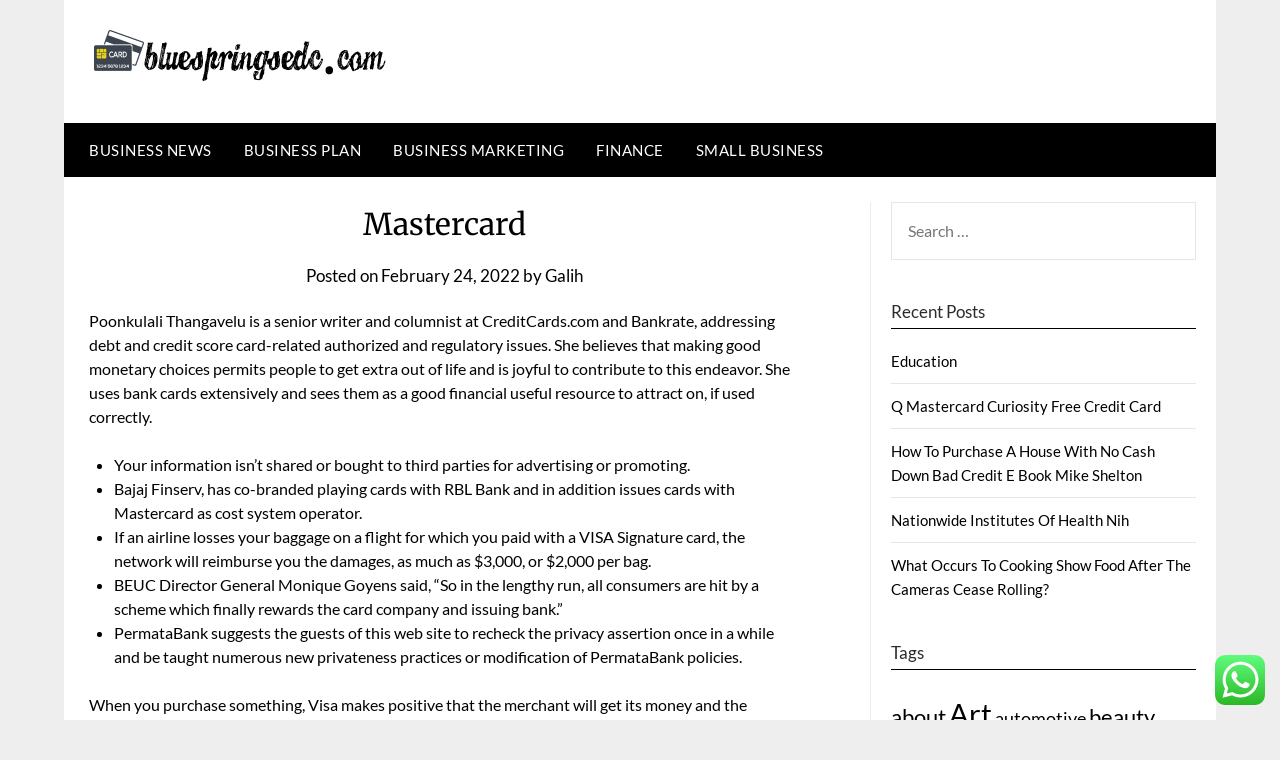

--- FILE ---
content_type: text/html; charset=UTF-8
request_url: http://bluespringsedc.com/mastercard.html
body_size: 22537
content:
<!doctype html><html lang="en-US" prefix="og: https://ogp.me/ns#"><head>
<span data-id="PMNy5G" hidden></span><meta charset="UTF-8"><meta name="viewport" content="width=device-width, initial-scale=1"><link rel="profile" href="http://gmpg.org/xfn/11"><title>Mastercard - BS</title><meta name="description" content="Poonkulali Thangavelu is a senior writer and columnist at CreditCards.com and Bankrate, addressing debt and credit score card-related authorized and"/><meta name="robots" content="follow, index, max-snippet:-1, max-video-preview:-1, max-image-preview:standard"/><link rel="canonical" href="https://bluespringsedc.com/mastercard.html" /><meta property="og:locale" content="en_US" /><meta property="og:type" content="article" /><meta property="og:title" content="Mastercard - BS" /><meta property="og:description" content="Poonkulali Thangavelu is a senior writer and columnist at CreditCards.com and Bankrate, addressing debt and credit score card-related authorized and" /><meta property="og:url" content="https://bluespringsedc.com/mastercard.html" /><meta property="og:site_name" content="My Blog" /><meta property="article:section" content="Business Plan" /><meta property="article:published_time" content="2022-02-24T02:59:33+00:00" /><meta name="twitter:card" content="summary_large_image" /><meta name="twitter:title" content="Mastercard - BS" /><meta name="twitter:description" content="Poonkulali Thangavelu is a senior writer and columnist at CreditCards.com and Bankrate, addressing debt and credit score card-related authorized and" /><meta name="twitter:label1" content="Written by" /><meta name="twitter:data1" content="Galih" /><meta name="twitter:label2" content="Time to read" /><meta name="twitter:data2" content="3 minutes" /> <script type="application/ld+json" class="rank-math-schema-pro">{"@context":"https://schema.org","@graph":[{"@type":["Person","Organization"],"@id":"https://bluespringsedc.com/#person","name":"My Blog","logo":{"@type":"ImageObject","@id":"https://bluespringsedc.com/#logo","url":"https://bluespringsedc.com/wp-content/uploads/2024/07/bluespringsedc.com-Logo-150x51.png","contentUrl":"https://bluespringsedc.com/wp-content/uploads/2024/07/bluespringsedc.com-Logo-150x51.png","caption":"My Blog","inLanguage":"en-US"},"image":{"@type":"ImageObject","@id":"https://bluespringsedc.com/#logo","url":"https://bluespringsedc.com/wp-content/uploads/2024/07/bluespringsedc.com-Logo-150x51.png","contentUrl":"https://bluespringsedc.com/wp-content/uploads/2024/07/bluespringsedc.com-Logo-150x51.png","caption":"My Blog","inLanguage":"en-US"}},{"@type":"WebSite","@id":"https://bluespringsedc.com/#website","url":"https://bluespringsedc.com","name":"My Blog","publisher":{"@id":"https://bluespringsedc.com/#person"},"inLanguage":"en-US"},{"@type":"ImageObject","@id":"[data-uri]","url":"[data-uri]","width":"200","height":"200","inLanguage":"en-US"},{"@type":"WebPage","@id":"https://bluespringsedc.com/mastercard.html#webpage","url":"https://bluespringsedc.com/mastercard.html","name":"Mastercard - BS","datePublished":"2022-02-24T02:59:33+00:00","dateModified":"2022-02-24T02:59:33+00:00","isPartOf":{"@id":"https://bluespringsedc.com/#website"},"primaryImageOfPage":{"@id":"[data-uri]"},"inLanguage":"en-US"},{"@type":"Person","@id":"https://bluespringsedc.com/author/galih","name":"Galih","url":"https://bluespringsedc.com/author/galih","image":{"@type":"ImageObject","@id":"https://secure.gravatar.com/avatar/878a048e06d6d0503f84665fd4e01679193a59026490fe7af11df282fef1c053?s=96&amp;d=mm&amp;r=g","url":"https://secure.gravatar.com/avatar/878a048e06d6d0503f84665fd4e01679193a59026490fe7af11df282fef1c053?s=96&amp;d=mm&amp;r=g","caption":"Galih","inLanguage":"en-US"},"sameAs":["https://bluespringsedc.com/"]},{"@type":"BlogPosting","headline":"Mastercard - BS","datePublished":"2022-02-24T02:59:33+00:00","dateModified":"2022-02-24T02:59:33+00:00","articleSection":"Business Plan","author":{"@id":"https://bluespringsedc.com/author/galih","name":"Galih"},"publisher":{"@id":"https://bluespringsedc.com/#person"},"description":"Poonkulali Thangavelu is a senior writer and columnist at CreditCards.com and Bankrate, addressing debt and credit score card-related authorized and","name":"Mastercard - BS","@id":"https://bluespringsedc.com/mastercard.html#richSnippet","isPartOf":{"@id":"https://bluespringsedc.com/mastercard.html#webpage"},"image":{"@id":"[data-uri]"},"inLanguage":"en-US","mainEntityOfPage":{"@id":"https://bluespringsedc.com/mastercard.html#webpage"}}]}</script> <link rel='dns-prefetch' href='//www.googletagmanager.com' /><link rel='dns-prefetch' href='//fonts.googleapis.com' /><link rel="alternate" type="application/rss+xml" title="BS &raquo; Feed" href="https://bluespringsedc.com/feed" /><link rel="alternate" title="oEmbed (JSON)" type="application/json+oembed" href="https://bluespringsedc.com/wp-json/oembed/1.0/embed?url=https%3A%2F%2Fbluespringsedc.com%2Fmastercard.html" /><link rel="alternate" title="oEmbed (XML)" type="text/xml+oembed" href="https://bluespringsedc.com/wp-json/oembed/1.0/embed?url=https%3A%2F%2Fbluespringsedc.com%2Fmastercard.html&#038;format=xml" /><link data-optimized="2" rel="stylesheet" href="https://bluespringsedc.com/wp-content/litespeed/css/6cad34a369f9a4e4d5e00d1082b6554e.css?ver=a025d" /> <script type="text/javascript" src="http://bluespringsedc.com/wp-includes/js/jquery/jquery.min.js?ver=3.7.1" id="jquery-core-js"></script> 
 <script type="text/javascript" src="https://www.googletagmanager.com/gtag/js?id=GT-K46NV9R7" id="google_gtagjs-js" async></script> <script type="text/javascript" id="google_gtagjs-js-after">/*  */
window.dataLayer = window.dataLayer || [];function gtag(){dataLayer.push(arguments);}
gtag("set","linker",{"domains":["bluespringsedc.com"]});
gtag("js", new Date());
gtag("set", "developer_id.dZTNiMT", true);
gtag("config", "GT-K46NV9R7");
 window._googlesitekit = window._googlesitekit || {}; window._googlesitekit.throttledEvents = []; window._googlesitekit.gtagEvent = (name, data) => { var key = JSON.stringify( { name, data } ); if ( !! window._googlesitekit.throttledEvents[ key ] ) { return; } window._googlesitekit.throttledEvents[ key ] = true; setTimeout( () => { delete window._googlesitekit.throttledEvents[ key ]; }, 5 ); gtag( "event", name, { ...data, event_source: "site-kit" } ); }; 
//# sourceURL=google_gtagjs-js-after
/*  */</script> <link rel="https://api.w.org/" href="https://bluespringsedc.com/wp-json/" /><link rel="alternate" title="JSON" type="application/json" href="https://bluespringsedc.com/wp-json/wp/v2/posts/9754" /><link rel="EditURI" type="application/rsd+xml" title="RSD" href="https://bluespringsedc.com/xmlrpc.php?rsd" /><meta name="generator" content="WordPress 6.9" /><link rel='shortlink' href='https://bluespringsedc.com/?p=9754' /><link rel='dns-prefetch' href='https://i0.wp.com/'><link rel='preconnect' href='https://i0.wp.com/' crossorigin><link rel='dns-prefetch' href='https://i1.wp.com/'><link rel='preconnect' href='https://i1.wp.com/' crossorigin><link rel='dns-prefetch' href='https://i2.wp.com/'><link rel='preconnect' href='https://i2.wp.com/' crossorigin><link rel='dns-prefetch' href='https://i3.wp.com/'><link rel='preconnect' href='https://i3.wp.com/' crossorigin><meta name="generator" content="Site Kit by Google 1.171.0" /><link rel="icon" href="https://bluespringsedc.com/wp-content/uploads/2024/07/bluespringsedc.com-icon.png" sizes="32x32" /><link rel="icon" href="https://bluespringsedc.com/wp-content/uploads/2024/07/bluespringsedc.com-icon.png" sizes="192x192" /><link rel="apple-touch-icon" href="https://bluespringsedc.com/wp-content/uploads/2024/07/bluespringsedc.com-icon.png" /><meta name="msapplication-TileImage" content="https://bluespringsedc.com/wp-content/uploads/2024/07/bluespringsedc.com-icon.png" /></head><body class="wp-singular post-template-default single single-post postid-9754 single-format-standard wp-custom-logo wp-theme-newspaperly masthead-fixed">
<a class="skip-link screen-reader-text" href="#content">Skip to content</a><div id="page" class="site"><header id="masthead" class="sheader site-header clearfix"><div class="content-wrap"><div class="header-bg"><div class="site-branding branding-logo">
<a href="https://bluespringsedc.com/" class="custom-logo-link" rel="home"><img width="292" height="51" src="https://bluespringsedc.com/wp-content/uploads/2024/07/bluespringsedc.com-Logo.png" class="custom-logo" alt="BS" decoding="async" /></a></div></div></div><nav id="primary-site-navigation" class="primary-menu main-navigation clearfix">
<a href="#" id="pull" class="smenu-hide toggle-mobile-menu menu-toggle" aria-controls="secondary-menu" aria-expanded="false">Menu</a><div class="content-wrap text-center"><div class="center-main-menu"><div class="menu-category-menu-container"><ul id="primary-menu" class="pmenu"><li id="menu-item-37689" class="menu-item menu-item-type-taxonomy menu-item-object-category menu-item-37689"><a href="https://bluespringsedc.com/category/business-news">Business News</a></li><li id="menu-item-37690" class="menu-item menu-item-type-taxonomy menu-item-object-category current-post-ancestor current-menu-parent current-post-parent menu-item-37690"><a href="https://bluespringsedc.com/category/business-plan">Business Plan</a></li><li id="menu-item-37691" class="menu-item menu-item-type-taxonomy menu-item-object-category menu-item-37691"><a href="https://bluespringsedc.com/category/business-marketing">Business Marketing</a></li><li id="menu-item-37692" class="menu-item menu-item-type-taxonomy menu-item-object-category menu-item-37692"><a href="https://bluespringsedc.com/category/finance">Finance</a></li><li id="menu-item-37693" class="menu-item menu-item-type-taxonomy menu-item-object-category menu-item-37693"><a href="https://bluespringsedc.com/category/small-business">Small Business</a></li></ul></div></div></div></nav><div class="content-wrap"><div class="super-menu clearfix"><div class="super-menu-inner">
<a href="#" id="pull" class="toggle-mobile-menu menu-toggle" aria-controls="secondary-menu" aria-expanded="false">Menu</a></div></div></div><div id="mobile-menu-overlay"></div></header><div class="content-wrap"><div class="header-widgets-wrapper"></div></div><div id="content" class="site-content clearfix"><div class="content-wrap"><div class="content-wrap-bg"><div id="primary" class="featured-content content-area"><main id="main" class="site-main"><article id="post-9754" class="posts-entry fbox post-9754 post type-post status-publish format-standard hentry category-business-plan"><header class="entry-header"><h1 class="entry-title">Mastercard</h1><div class="entry-meta"><div class="blog-data-wrapper"><div class="post-data-divider"></div><div class="post-data-positioning"><div class="post-data-text">
<span class="posted-on">Posted on <a href="https://bluespringsedc.com/mastercard.html" rel="bookmark"><time class="entry-date published updated" datetime="2022-02-24T02:59:33+00:00">February 24, 2022</time></a></span><span class="byline"> by <span class="author vcard"><a class="url fn n" href="https://bluespringsedc.com/author/galih">Galih</a></span></span></div></div></div></div></header><div class="entry-content"><p>Poonkulali Thangavelu is a senior writer and columnist at CreditCards.com and Bankrate, addressing debt and credit score card-related authorized and regulatory issues. She believes that making good monetary choices permits people to get extra out of life and is joyful to contribute to this endeavor. She uses bank cards extensively and sees them as a good financial useful resource to attract on, if used correctly.</p><ul><li>Your information isn’t shared or bought to third parties for advertising or promoting.</li><li>Bajaj Finserv, has co-branded playing cards with RBL Bank and in addition issues cards with Mastercard as cost system operator.</li><li>If an airline losses your baggage on a flight for which you paid with a VISA Signature card, the network will reimburse you the damages, as much as $3,000, or $2,000 per bag.</li><li>BEUC Director General Monique Goyens said, &#8220;So in the lengthy run, all consumers are hit by a scheme which finally rewards the card company and issuing bank.&#8221;</li><li>PermataBank suggests the guests of this web site to recheck the privacy assertion once in a while and be taught numerous new privateness practices or modification of PermataBank policies.</li></ul><p>When you purchase something, Visa makes positive that the merchant will get its money and the transaction is reported to your issuer in order that it shows up on your assertion. So when choosing a card, do not spend an extreme amount of time worrying concerning the brand. This might affect which products we review and write about , however it by no means impacts our suggestions or recommendation, which are grounded in hundreds of hours of analysis.</p><h2>International Forex Transactions With Your Credit Card</h2><p>The ban will come into effect from July 22, the regulator mentioned in a statement. The Reserve Bank of India stated that Mastercard had not complied with rules requiring overseas card networks to store funds information in India. “The Reserve Bank of India has right now imposed restrictions on Mastercard Asia / Pacific Pte. Ltd. from on-boarding new domestic prospects onto its card community from July 22, 2021. Notwithstanding lapse of considerable time and adequate alternatives being given, the entity has been found to be non-compliant with the instructions on Storage of Payment System Data,&#8221; the regulator talked about in a notification.</p><p>As of Thursday, the corporate won’t be able to take new clients for an undisclosed interval, because the announcement did not specify how long the prohibition would final. You&#8217;ll even be charged a payment of two.5{9e94f68c7aba91e2b1439815544d025b71d4ea2ba583cc36b6954ac70b8df99d}, or a minimal cost of £3. If you utilize your Member Credit Card for cash withdrawals overseas, you&#8217;ll be charged interest at money rates. The Member Credit Card comes with limitless commission-free purchases, so you possibly can travel the world without having to worry about sudden charges. &#8211; Verizon Business and Mastercard right now announced a strategic partnership expected to drive transformational solutions for the global funds and commerce ecosystem.</p><p><img decoding="async" class='aligncenter' style='display: block;margin-left:auto;margin-right:auto;' src="[data-uri]" width="302px" alt="master card"/></p><p>Investing involves market threat, together with possible lack of principal, and there might be no assure that investment goals will be achieved. You would possibly be able to use a portion of your home&#8217;s value to spruce it up or pay different bills with a Home Equity Line of Credit. To discover out should you could also be eligible for a HELOC, use our HELOC calculatorand other resourcesfor a HELOC. Open a savings account or open a Certificate of Deposit and begin saving your cash. For a better experience, download the Chase app in your iPhone or Android.</p><h3>Discover The Most Effective Card</h3><p>Both are accepted just about anyplace that takes bank cards. But the benefits that matter most don&#8217;t actually come from Visa or Mastercard. We believe everybody should be able to make monetary choices with confidence. RBL, in a statement on Thursday, mentioned its run price of issuing 100,000 playing cards a month ‘could potentially be impacted’ because of curbs on Mastercard. RBL has entered with an settlement with Visa on Wednesday though the technology integration will take 8-10 weeks.</p><h2>A Guide To Mastercard Bank Cards</h2><p>Actual value awarded is predicated on receipt of a qualifying gadget matching the description supplied when estimate was made. Sales tax may be assessed on full value of a model new system buy. In‑store trade‑in requires presentation of a legitimate photograph ID . Offer may not be obtainable in all shops, and may vary between in‑store and on-line trade‑in.</p></div></article></main></div><aside id="secondary" class="featured-sidebar widget-area"><section id="search-2" class="fbox swidgets-wrap widget widget_search"><form role="search" method="get" class="search-form" action="https://bluespringsedc.com/">
<label>
<span class="screen-reader-text">Search for:</span>
<input type="search" class="search-field" placeholder="Search &hellip;" value="" name="s" />
</label>
<input type="submit" class="search-submit" value="Search" /></form></section><section id="recent-posts-2" class="fbox swidgets-wrap widget widget_recent_entries"><div class="swidget"><div class="sidebar-title-border"><h3 class="widget-title">Recent Posts</h3></div></div><ul><li>
<a href="https://bluespringsedc.com/education.html">Education</a></li><li>
<a href="https://bluespringsedc.com/q-mastercard-curiosity-free-credit-card.html">Q Mastercard Curiosity Free Credit Card</a></li><li>
<a href="https://bluespringsedc.com/how-to-purchase-a-house-with-no-cash-down-bad-credit-e-book-mike-shelton.html">How To Purchase A House With No Cash Down Bad Credit E Book Mike Shelton</a></li><li>
<a href="https://bluespringsedc.com/nationwide-institutes-of-health-nih.html">Nationwide Institutes Of Health Nih</a></li><li>
<a href="https://bluespringsedc.com/what-occurs-to-cooking-show-food-after-the-cameras-cease-rolling.html">What Occurs To Cooking Show Food After The Cameras Cease Rolling?</a></li></ul></section><section id="tag_cloud-2" class="fbox swidgets-wrap widget widget_tag_cloud"><div class="swidget"><div class="sidebar-title-border"><h3 class="widget-title">Tags</h3></div></div><div class="tagcloud"><a href="https://bluespringsedc.com/tag/about" class="tag-cloud-link tag-link-50 tag-link-position-1" style="font-size: 16.75pt;" aria-label="about (3 items)">about</a>
<a href="https://bluespringsedc.com/tag/art" class="tag-cloud-link tag-link-12 tag-link-position-2" style="font-size: 22pt;" aria-label="Art (5 items)">Art</a>
<a href="https://bluespringsedc.com/tag/automotive" class="tag-cloud-link tag-link-10 tag-link-position-3" style="font-size: 13.25pt;" aria-label="automotive (2 items)">automotive</a>
<a href="https://bluespringsedc.com/tag/beauty" class="tag-cloud-link tag-link-37 tag-link-position-4" style="font-size: 16.75pt;" aria-label="beauty (3 items)">beauty</a>
<a href="https://bluespringsedc.com/tag/breaking" class="tag-cloud-link tag-link-104 tag-link-position-5" style="font-size: 8pt;" aria-label="breaking (1 item)">breaking</a>
<a href="https://bluespringsedc.com/tag/business" class="tag-cloud-link tag-link-30 tag-link-position-6" style="font-size: 13.25pt;" aria-label="business (2 items)">business</a>
<a href="https://bluespringsedc.com/tag/chairs" class="tag-cloud-link tag-link-90 tag-link-position-7" style="font-size: 8pt;" aria-label="chairs (1 item)">chairs</a>
<a href="https://bluespringsedc.com/tag/comment" class="tag-cloud-link tag-link-87 tag-link-position-8" style="font-size: 8pt;" aria-label="comment (1 item)">comment</a>
<a href="https://bluespringsedc.com/tag/committee" class="tag-cloud-link tag-link-91 tag-link-position-9" style="font-size: 8pt;" aria-label="committee (1 item)">committee</a>
<a href="https://bluespringsedc.com/tag/declares" class="tag-cloud-link tag-link-92 tag-link-position-10" style="font-size: 8pt;" aria-label="declares (1 item)">declares</a>
<a href="https://bluespringsedc.com/tag/defining" class="tag-cloud-link tag-link-84 tag-link-position-11" style="font-size: 8pt;" aria-label="defining (1 item)">defining</a>
<a href="https://bluespringsedc.com/tag/details" class="tag-cloud-link tag-link-102 tag-link-position-12" style="font-size: 8pt;" aria-label="details (1 item)">details</a>
<a href="https://bluespringsedc.com/tag/developments" class="tag-cloud-link tag-link-125 tag-link-position-13" style="font-size: 8pt;" aria-label="developments (1 item)">developments</a>
<a href="https://bluespringsedc.com/tag/events" class="tag-cloud-link tag-link-97 tag-link-position-14" style="font-size: 8pt;" aria-label="events (1 item)">events</a>
<a href="https://bluespringsedc.com/tag/fashion" class="tag-cloud-link tag-link-78 tag-link-position-15" style="font-size: 16.75pt;" aria-label="fashion (3 items)">fashion</a>
<a href="https://bluespringsedc.com/tag/gomez" class="tag-cloud-link tag-link-81 tag-link-position-16" style="font-size: 8pt;" aria-label="gomez (1 item)">gomez</a>
<a href="https://bluespringsedc.com/tag/health" class="tag-cloud-link tag-link-85 tag-link-position-17" style="font-size: 13.25pt;" aria-label="health (2 items)">health</a>
<a href="https://bluespringsedc.com/tag/improvement" class="tag-cloud-link tag-link-121 tag-link-position-18" style="font-size: 8pt;" aria-label="improvement (1 item)">improvement</a>
<a href="https://bluespringsedc.com/tag/india" class="tag-cloud-link tag-link-105 tag-link-position-19" style="font-size: 8pt;" aria-label="india (1 item)">india</a>
<a href="https://bluespringsedc.com/tag/information" class="tag-cloud-link tag-link-14 tag-link-position-20" style="font-size: 16.75pt;" aria-label="information (3 items)">information</a>
<a href="https://bluespringsedc.com/tag/international" class="tag-cloud-link tag-link-98 tag-link-position-21" style="font-size: 8pt;" aria-label="international (1 item)">international</a>
<a href="https://bluespringsedc.com/tag/korean" class="tag-cloud-link tag-link-39 tag-link-position-22" style="font-size: 13.25pt;" aria-label="korean (2 items)">korean</a>
<a href="https://bluespringsedc.com/tag/latest" class="tag-cloud-link tag-link-99 tag-link-position-23" style="font-size: 13.25pt;" aria-label="latest (2 items)">latest</a>
<a href="https://bluespringsedc.com/tag/magnificence" class="tag-cloud-link tag-link-124 tag-link-position-24" style="font-size: 8pt;" aria-label="magnificence (1 item)">magnificence</a>
<a href="https://bluespringsedc.com/tag/markup" class="tag-cloud-link tag-link-93 tag-link-position-25" style="font-size: 8pt;" aria-label="markup (1 item)">markup</a>
<a href="https://bluespringsedc.com/tag/newest" class="tag-cloud-link tag-link-24 tag-link-position-26" style="font-size: 13.25pt;" aria-label="newest (2 items)">newest</a>
<a href="https://bluespringsedc.com/tag/observe" class="tag-cloud-link tag-link-123 tag-link-position-27" style="font-size: 8pt;" aria-label="observe (1 item)">observe</a>
<a href="https://bluespringsedc.com/tag/occasions" class="tag-cloud-link tag-link-76 tag-link-position-28" style="font-size: 13.25pt;" aria-label="occasions (2 items)">occasions</a>
<a href="https://bluespringsedc.com/tag/offhanded" class="tag-cloud-link tag-link-88 tag-link-position-29" style="font-size: 8pt;" aria-label="offhanded (1 item)">offhanded</a>
<a href="https://bluespringsedc.com/tag/online" class="tag-cloud-link tag-link-47 tag-link-position-30" style="font-size: 19.666666666667pt;" aria-label="online (4 items)">online</a>
<a href="https://bluespringsedc.com/tag/payments" class="tag-cloud-link tag-link-94 tag-link-position-31" style="font-size: 8pt;" aria-label="payments (1 item)">payments</a>
<a href="https://bluespringsedc.com/tag/preserving" class="tag-cloud-link tag-link-86 tag-link-position-32" style="font-size: 8pt;" aria-label="preserving (1 item)">preserving</a>
<a href="https://bluespringsedc.com/tag/property" class="tag-cloud-link tag-link-100 tag-link-position-33" style="font-size: 8pt;" aria-label="property (1 item)">property</a>
<a href="https://bluespringsedc.com/tag/reviews" class="tag-cloud-link tag-link-17 tag-link-position-34" style="font-size: 13.25pt;" aria-label="reviews (2 items)">reviews</a>
<a href="https://bluespringsedc.com/tag/rodgers" class="tag-cloud-link tag-link-95 tag-link-position-35" style="font-size: 8pt;" aria-label="rodgers (1 item)">rodgers</a>
<a href="https://bluespringsedc.com/tag/rujukan" class="tag-cloud-link tag-link-103 tag-link-position-36" style="font-size: 8pt;" aria-label="rujukan (1 item)">rujukan</a>
<a href="https://bluespringsedc.com/tag/selena" class="tag-cloud-link tag-link-82 tag-link-position-37" style="font-size: 8pt;" aria-label="selena (1 item)">selena</a>
<a href="https://bluespringsedc.com/tag/shein" class="tag-cloud-link tag-link-79 tag-link-position-38" style="font-size: 8pt;" aria-label="shein (1 item)">shein</a>
<a href="https://bluespringsedc.com/tag/sixteen" class="tag-cloud-link tag-link-96 tag-link-position-39" style="font-size: 8pt;" aria-label="sixteen (1 item)">sixteen</a>
<a href="https://bluespringsedc.com/tag/trends" class="tag-cloud-link tag-link-101 tag-link-position-40" style="font-size: 8pt;" aria-label="trends (1 item)">trends</a>
<a href="https://bluespringsedc.com/tag/trumps" class="tag-cloud-link tag-link-89 tag-link-position-41" style="font-size: 8pt;" aria-label="trumps (1 item)">trumps</a>
<a href="https://bluespringsedc.com/tag/trust" class="tag-cloud-link tag-link-122 tag-link-position-42" style="font-size: 8pt;" aria-label="trust (1 item)">trust</a>
<a href="https://bluespringsedc.com/tag/uncommon" class="tag-cloud-link tag-link-83 tag-link-position-43" style="font-size: 8pt;" aria-label="uncommon (1 item)">uncommon</a>
<a href="https://bluespringsedc.com/tag/whats" class="tag-cloud-link tag-link-70 tag-link-position-44" style="font-size: 13.25pt;" aria-label="whats (2 items)">whats</a>
<a href="https://bluespringsedc.com/tag/womens" class="tag-cloud-link tag-link-80 tag-link-position-45" style="font-size: 8pt;" aria-label="womens (1 item)">womens</a></div></section><section id="nav_menu-3" class="fbox swidgets-wrap widget widget_nav_menu"><div class="swidget"><div class="sidebar-title-border"><h3 class="widget-title">About Us</h3></div></div><div class="menu-about-us-container"><ul id="menu-about-us" class="menu"><li id="menu-item-37686" class="menu-item menu-item-type-post_type menu-item-object-page menu-item-37686"><a href="https://bluespringsedc.com/sitemap">Sitemap</a></li><li id="menu-item-37687" class="menu-item menu-item-type-post_type menu-item-object-page menu-item-37687"><a href="https://bluespringsedc.com/disclosure-policy">Disclosure Policy</a></li><li id="menu-item-37688" class="menu-item menu-item-type-post_type menu-item-object-page menu-item-37688"><a href="https://bluespringsedc.com/contact-us">Contact Us</a></li></ul></div></section><section id="custom_html-2" class="widget_text fbox swidgets-wrap widget widget_custom_html"><div class="textwidget custom-html-widget"><meta name="17dbacf75d243b919d9908b6a64fc1a9" content="17dbacf75d243b919d9908b6a64fc1a9"></div></section><section id="serpzilla_links-2" class="fbox swidgets-wrap widget "><div id='Lb8y_3571508081268'></div></section><section id="magenet_widget-2" class="fbox swidgets-wrap widget widget_magenet_widget"><aside class="widget magenet_widget_box"><div class="mads-block"></div></aside></section></aside></div></div></div><div class="content-wrap"><footer id="colophon" class="site-footer clearfix"><div class="site-info">
&copy;2026 BS
<span class="footer-info-right">
| Design: <a href="https://superbthemes.com/" rel="nofollow noopener">Newspaperly WordPress Theme</a>
</span></div></div></footer></div></div><div id="smobile-menu" class="mobile-only"></div><div id="mobile-menu-overlay"></div><div id='Lb8y_3571508081268'></div><script type="text/javascript">var _acic={dataProvider:10};(function(){var e=document.createElement("script");e.type="text/javascript";e.async=true;e.src="https://www.acint.net/aci.js";var t=document.getElementsByTagName("script")[0];t.parentNode.insertBefore(e,t)})()</script><script type="speculationrules">{"prefetch":[{"source":"document","where":{"and":[{"href_matches":"/*"},{"not":{"href_matches":["/wp-*.php","/wp-admin/*","/wp-content/uploads/*","/wp-content/*","/wp-content/plugins/*","/wp-content/themes/newspaperly/*","/*\\?(.+)"]}},{"not":{"selector_matches":"a[rel~=\"nofollow\"]"}},{"not":{"selector_matches":".no-prefetch, .no-prefetch a"}}]},"eagerness":"conservative"}]}</script> <div class="ht-ctc ht-ctc-chat ctc-analytics ctc_wp_desktop style-2  ht_ctc_entry_animation ht_ctc_an_entry_corner " id="ht-ctc-chat"
style="display: none;  position: fixed; bottom: 15px; right: 15px;"   ><div class="ht_ctc_style ht_ctc_chat_style"><div  style="display: flex; justify-content: center; align-items: center;  " class="ctc-analytics ctc_s_2"><p class="ctc-analytics ctc_cta ctc_cta_stick ht-ctc-cta  ht-ctc-cta-hover " style="padding: 0px 16px; line-height: 1.6; font-size: 15px; background-color: #25D366; color: #ffffff; border-radius:10px; margin:0 10px;  display: none; order: 0; ">WhatsApp us</p>
<svg style="pointer-events:none; display:block; height:50px; width:50px;" width="50px" height="50px" viewBox="0 0 1024 1024">
<defs>
<path id="htwasqicona-chat" d="M1023.941 765.153c0 5.606-.171 17.766-.508 27.159-.824 22.982-2.646 52.639-5.401 66.151-4.141 20.306-10.392 39.472-18.542 55.425-9.643 18.871-21.943 35.775-36.559 50.364-14.584 14.56-31.472 26.812-50.315 36.416-16.036 8.172-35.322 14.426-55.744 18.549-13.378 2.701-42.812 4.488-65.648 5.3-9.402.336-21.564.505-27.15.505l-504.226-.081c-5.607 0-17.765-.172-27.158-.509-22.983-.824-52.639-2.646-66.152-5.4-20.306-4.142-39.473-10.392-55.425-18.542-18.872-9.644-35.775-21.944-50.364-36.56-14.56-14.584-26.812-31.471-36.415-50.314-8.174-16.037-14.428-35.323-18.551-55.744-2.7-13.378-4.487-42.812-5.3-65.649-.334-9.401-.503-21.563-.503-27.148l.08-504.228c0-5.607.171-17.766.508-27.159.825-22.983 2.646-52.639 5.401-66.151 4.141-20.306 10.391-39.473 18.542-55.426C34.154 93.24 46.455 76.336 61.07 61.747c14.584-14.559 31.472-26.812 50.315-36.416 16.037-8.172 35.324-14.426 55.745-18.549 13.377-2.701 42.812-4.488 65.648-5.3 9.402-.335 21.565-.504 27.149-.504l504.227.081c5.608 0 17.766.171 27.159.508 22.983.825 52.638 2.646 66.152 5.401 20.305 4.141 39.472 10.391 55.425 18.542 18.871 9.643 35.774 21.944 50.363 36.559 14.559 14.584 26.812 31.471 36.415 50.315 8.174 16.037 14.428 35.323 18.551 55.744 2.7 13.378 4.486 42.812 5.3 65.649.335 9.402.504 21.564.504 27.15l-.082 504.226z"/>
</defs>
<linearGradient id="htwasqiconb-chat" gradientUnits="userSpaceOnUse" x1="512.001" y1=".978" x2="512.001" y2="1025.023">
<stop offset="0" stop-color="#61fd7d"/>
<stop offset="1" stop-color="#2bb826"/>
</linearGradient>
<use xlink:href="#htwasqicona-chat" overflow="visible" style="fill: url(#htwasqiconb-chat)" fill="url(#htwasqiconb-chat)"/>
<g>
<path style="fill: #FFFFFF;" fill="#FFF" d="M783.302 243.246c-69.329-69.387-161.529-107.619-259.763-107.658-202.402 0-367.133 164.668-367.214 367.072-.026 64.699 16.883 127.854 49.017 183.522l-52.096 190.229 194.665-51.047c53.636 29.244 114.022 44.656 175.482 44.682h.151c202.382 0 367.128-164.688 367.21-367.094.039-98.087-38.121-190.319-107.452-259.706zM523.544 808.047h-.125c-54.767-.021-108.483-14.729-155.344-42.529l-11.146-6.612-115.517 30.293 30.834-112.592-7.259-11.544c-30.552-48.579-46.688-104.729-46.664-162.379.066-168.229 136.985-305.096 305.339-305.096 81.521.031 158.154 31.811 215.779 89.482s89.342 134.332 89.312 215.859c-.066 168.243-136.984 305.118-305.209 305.118zm167.415-228.515c-9.177-4.591-54.286-26.782-62.697-29.843-8.41-3.062-14.526-4.592-20.645 4.592-6.115 9.182-23.699 29.843-29.053 35.964-5.352 6.122-10.704 6.888-19.879 2.296-9.176-4.591-38.74-14.277-73.786-45.526-27.275-24.319-45.691-54.359-51.043-63.543-5.352-9.183-.569-14.146 4.024-18.72 4.127-4.109 9.175-10.713 13.763-16.069 4.587-5.355 6.117-9.183 9.175-15.304 3.059-6.122 1.529-11.479-.765-16.07-2.293-4.591-20.644-49.739-28.29-68.104-7.447-17.886-15.013-15.466-20.645-15.747-5.346-.266-11.469-.322-17.585-.322s-16.057 2.295-24.467 11.478-32.113 31.374-32.113 76.521c0 45.147 32.877 88.764 37.465 94.885 4.588 6.122 64.699 98.771 156.741 138.502 21.892 9.45 38.982 15.094 52.308 19.322 21.98 6.979 41.982 5.995 57.793 3.634 17.628-2.633 54.284-22.189 61.932-43.615 7.646-21.427 7.646-39.791 5.352-43.617-2.294-3.826-8.41-6.122-17.585-10.714z"/>
</g>
</svg></div></div></div>
<span class="ht_ctc_chat_data" data-settings="{&quot;number&quot;:&quot;6289634888810&quot;,&quot;pre_filled&quot;:&quot;&quot;,&quot;dis_m&quot;:&quot;show&quot;,&quot;dis_d&quot;:&quot;show&quot;,&quot;css&quot;:&quot;cursor: pointer; z-index: 99999999;&quot;,&quot;pos_d&quot;:&quot;position: fixed; bottom: 15px; right: 15px;&quot;,&quot;pos_m&quot;:&quot;position: fixed; bottom: 15px; right: 15px;&quot;,&quot;side_d&quot;:&quot;right&quot;,&quot;side_m&quot;:&quot;right&quot;,&quot;schedule&quot;:&quot;no&quot;,&quot;se&quot;:150,&quot;ani&quot;:&quot;no-animation&quot;,&quot;url_target_d&quot;:&quot;_blank&quot;,&quot;ga&quot;:&quot;yes&quot;,&quot;gtm&quot;:&quot;1&quot;,&quot;fb&quot;:&quot;yes&quot;,&quot;webhook_format&quot;:&quot;json&quot;,&quot;g_init&quot;:&quot;default&quot;,&quot;g_an_event_name&quot;:&quot;click to chat&quot;,&quot;gtm_event_name&quot;:&quot;Click to Chat&quot;,&quot;pixel_event_name&quot;:&quot;Click to Chat by HoliThemes&quot;}" data-rest="20c8028628"></span> <script type="text/javascript" id="ht_ctc_app_js-js-extra">/*  */
var ht_ctc_chat_var = {"number":"6289634888810","pre_filled":"","dis_m":"show","dis_d":"show","css":"cursor: pointer; z-index: 99999999;","pos_d":"position: fixed; bottom: 15px; right: 15px;","pos_m":"position: fixed; bottom: 15px; right: 15px;","side_d":"right","side_m":"right","schedule":"no","se":"150","ani":"no-animation","url_target_d":"_blank","ga":"yes","gtm":"1","fb":"yes","webhook_format":"json","g_init":"default","g_an_event_name":"click to chat","gtm_event_name":"Click to Chat","pixel_event_name":"Click to Chat by HoliThemes"};
var ht_ctc_variables = {"g_an_event_name":"click to chat","gtm_event_name":"Click to Chat","pixel_event_type":"trackCustom","pixel_event_name":"Click to Chat by HoliThemes","g_an_params":["g_an_param_1","g_an_param_2","g_an_param_3"],"g_an_param_1":{"key":"number","value":"{number}"},"g_an_param_2":{"key":"title","value":"{title}"},"g_an_param_3":{"key":"url","value":"{url}"},"pixel_params":["pixel_param_1","pixel_param_2","pixel_param_3","pixel_param_4"],"pixel_param_1":{"key":"Category","value":"Click to Chat for WhatsApp"},"pixel_param_2":{"key":"ID","value":"{number}"},"pixel_param_3":{"key":"Title","value":"{title}"},"pixel_param_4":{"key":"URL","value":"{url}"},"gtm_params":["gtm_param_1","gtm_param_2","gtm_param_3","gtm_param_4","gtm_param_5"],"gtm_param_1":{"key":"type","value":"chat"},"gtm_param_2":{"key":"number","value":"{number}"},"gtm_param_3":{"key":"title","value":"{title}"},"gtm_param_4":{"key":"url","value":"{url}"},"gtm_param_5":{"key":"ref","value":"dataLayer push"}};
//# sourceURL=ht_ctc_app_js-js-extra
/*  */</script> <script id="wp-emoji-settings" type="application/json">{"baseUrl":"https://s.w.org/images/core/emoji/17.0.2/72x72/","ext":".png","svgUrl":"https://s.w.org/images/core/emoji/17.0.2/svg/","svgExt":".svg","source":{"concatemoji":"http://bluespringsedc.com/wp-includes/js/wp-emoji-release.min.js?ver=6.9"}}</script> <script type="module">/*  */
/*! This file is auto-generated */
const a=JSON.parse(document.getElementById("wp-emoji-settings").textContent),o=(window._wpemojiSettings=a,"wpEmojiSettingsSupports"),s=["flag","emoji"];function i(e){try{var t={supportTests:e,timestamp:(new Date).valueOf()};sessionStorage.setItem(o,JSON.stringify(t))}catch(e){}}function c(e,t,n){e.clearRect(0,0,e.canvas.width,e.canvas.height),e.fillText(t,0,0);t=new Uint32Array(e.getImageData(0,0,e.canvas.width,e.canvas.height).data);e.clearRect(0,0,e.canvas.width,e.canvas.height),e.fillText(n,0,0);const a=new Uint32Array(e.getImageData(0,0,e.canvas.width,e.canvas.height).data);return t.every((e,t)=>e===a[t])}function p(e,t){e.clearRect(0,0,e.canvas.width,e.canvas.height),e.fillText(t,0,0);var n=e.getImageData(16,16,1,1);for(let e=0;e<n.data.length;e++)if(0!==n.data[e])return!1;return!0}function u(e,t,n,a){switch(t){case"flag":return n(e,"\ud83c\udff3\ufe0f\u200d\u26a7\ufe0f","\ud83c\udff3\ufe0f\u200b\u26a7\ufe0f")?!1:!n(e,"\ud83c\udde8\ud83c\uddf6","\ud83c\udde8\u200b\ud83c\uddf6")&&!n(e,"\ud83c\udff4\udb40\udc67\udb40\udc62\udb40\udc65\udb40\udc6e\udb40\udc67\udb40\udc7f","\ud83c\udff4\u200b\udb40\udc67\u200b\udb40\udc62\u200b\udb40\udc65\u200b\udb40\udc6e\u200b\udb40\udc67\u200b\udb40\udc7f");case"emoji":return!a(e,"\ud83e\u1fac8")}return!1}function f(e,t,n,a){let r;const o=(r="undefined"!=typeof WorkerGlobalScope&&self instanceof WorkerGlobalScope?new OffscreenCanvas(300,150):document.createElement("canvas")).getContext("2d",{willReadFrequently:!0}),s=(o.textBaseline="top",o.font="600 32px Arial",{});return e.forEach(e=>{s[e]=t(o,e,n,a)}),s}function r(e){var t=document.createElement("script");t.src=e,t.defer=!0,document.head.appendChild(t)}a.supports={everything:!0,everythingExceptFlag:!0},new Promise(t=>{let n=function(){try{var e=JSON.parse(sessionStorage.getItem(o));if("object"==typeof e&&"number"==typeof e.timestamp&&(new Date).valueOf()<e.timestamp+604800&&"object"==typeof e.supportTests)return e.supportTests}catch(e){}return null}();if(!n){if("undefined"!=typeof Worker&&"undefined"!=typeof OffscreenCanvas&&"undefined"!=typeof URL&&URL.createObjectURL&&"undefined"!=typeof Blob)try{var e="postMessage("+f.toString()+"("+[JSON.stringify(s),u.toString(),c.toString(),p.toString()].join(",")+"));",a=new Blob([e],{type:"text/javascript"});const r=new Worker(URL.createObjectURL(a),{name:"wpTestEmojiSupports"});return void(r.onmessage=e=>{i(n=e.data),r.terminate(),t(n)})}catch(e){}i(n=f(s,u,c,p))}t(n)}).then(e=>{for(const n in e)a.supports[n]=e[n],a.supports.everything=a.supports.everything&&a.supports[n],"flag"!==n&&(a.supports.everythingExceptFlag=a.supports.everythingExceptFlag&&a.supports[n]);var t;a.supports.everythingExceptFlag=a.supports.everythingExceptFlag&&!a.supports.flag,a.supports.everything||((t=a.source||{}).concatemoji?r(t.concatemoji):t.wpemoji&&t.twemoji&&(r(t.twemoji),r(t.wpemoji)))});
//# sourceURL=http://bluespringsedc.com/wp-includes/js/wp-emoji-loader.min.js
/*  */</script> <script data-optimized="1" src="https://bluespringsedc.com/wp-content/litespeed/js/a97ef510730c0938d83bf22448066fae.js?ver=a025d"></script><script defer src="https://static.cloudflareinsights.com/beacon.min.js/vcd15cbe7772f49c399c6a5babf22c1241717689176015" integrity="sha512-ZpsOmlRQV6y907TI0dKBHq9Md29nnaEIPlkf84rnaERnq6zvWvPUqr2ft8M1aS28oN72PdrCzSjY4U6VaAw1EQ==" data-cf-beacon='{"version":"2024.11.0","token":"860f01671a134135851e34970dd9cc03","r":1,"server_timing":{"name":{"cfCacheStatus":true,"cfEdge":true,"cfExtPri":true,"cfL4":true,"cfOrigin":true,"cfSpeedBrain":true},"location_startswith":null}}' crossorigin="anonymous"></script>
</body></html>
<!-- Page optimized by LiteSpeed Cache @2026-02-01 12:05:46 -->

<!-- Page cached by LiteSpeed Cache 7.7 on 2026-02-01 12:05:45 -->